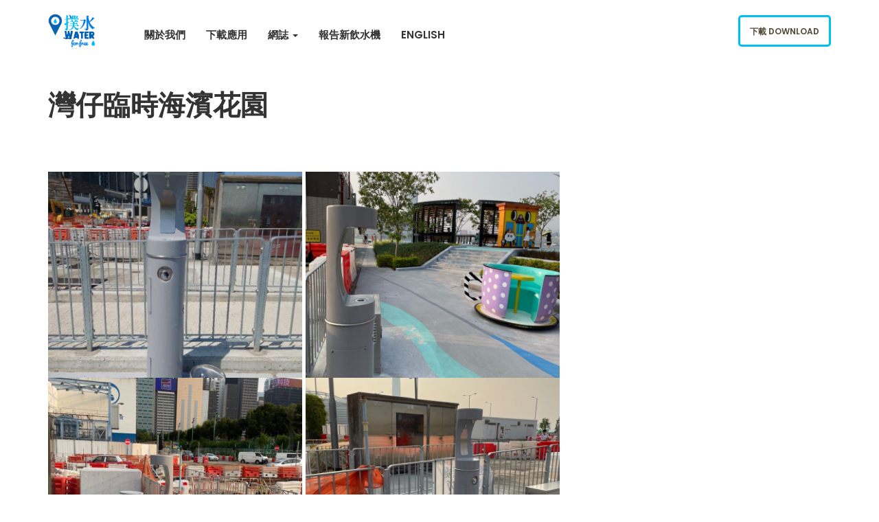

--- FILE ---
content_type: text/html; charset=UTF-8
request_url: https://waterforfree.org/fountain/23620/
body_size: 10442
content:
<!DOCTYPE html>
<html lang="zh-HK"> 

<head>
	<!-- Meta UTF8 charset -->
	<meta charset="UTF-8">
	<meta name="viewport" content="user-scalable=no, width=device-width, height=device-height, initial-scale=1, maximum-scale=1, minimum-scale=1, minimal-ui" />
	<title>灣仔臨時海濱花園 &#8212; Wan Chai Temporary Promenade &#8211; Water for Free</title>
<meta name='robots' content='max-image-preview:large' />
<link rel='dns-prefetch' href='//waterforfree.org' />
<link rel='dns-prefetch' href='//maps.googleapis.com' />
<link rel='dns-prefetch' href='//cdnjs.cloudflare.com' />
<link rel='dns-prefetch' href='//fonts.googleapis.com' />
<link rel="alternate" type="application/rss+xml" title="訂閱《Water for Free》&raquo; 資訊提供" href="https://waterforfree.org/zh/feed/" />
<link rel="alternate" type="application/rss+xml" title="訂閱《Water for Free》&raquo; 留言的資訊提供" href="https://waterforfree.org/zh/comments/feed/" />
<link rel="alternate" type="application/rss+xml" title="訂閱《Water for Free 》&raquo;〈灣仔臨時海濱花園 &#8212; Wan Chai Temporary Promenade〉留言的資訊提供" href="https://waterforfree.org/fountain/23620/feed/" />
<script type="text/javascript">
window._wpemojiSettings = {"baseUrl":"https:\/\/s.w.org\/images\/core\/emoji\/14.0.0\/72x72\/","ext":".png","svgUrl":"https:\/\/s.w.org\/images\/core\/emoji\/14.0.0\/svg\/","svgExt":".svg","source":{"concatemoji":"https:\/\/waterforfree.org\/cms\/wp-includes\/js\/wp-emoji-release.min.js?ver=6.3.1"}};
/*! This file is auto-generated */
!function(i,n){var o,s,e;function c(e){try{var t={supportTests:e,timestamp:(new Date).valueOf()};sessionStorage.setItem(o,JSON.stringify(t))}catch(e){}}function p(e,t,n){e.clearRect(0,0,e.canvas.width,e.canvas.height),e.fillText(t,0,0);var t=new Uint32Array(e.getImageData(0,0,e.canvas.width,e.canvas.height).data),r=(e.clearRect(0,0,e.canvas.width,e.canvas.height),e.fillText(n,0,0),new Uint32Array(e.getImageData(0,0,e.canvas.width,e.canvas.height).data));return t.every(function(e,t){return e===r[t]})}function u(e,t,n){switch(t){case"flag":return n(e,"\ud83c\udff3\ufe0f\u200d\u26a7\ufe0f","\ud83c\udff3\ufe0f\u200b\u26a7\ufe0f")?!1:!n(e,"\ud83c\uddfa\ud83c\uddf3","\ud83c\uddfa\u200b\ud83c\uddf3")&&!n(e,"\ud83c\udff4\udb40\udc67\udb40\udc62\udb40\udc65\udb40\udc6e\udb40\udc67\udb40\udc7f","\ud83c\udff4\u200b\udb40\udc67\u200b\udb40\udc62\u200b\udb40\udc65\u200b\udb40\udc6e\u200b\udb40\udc67\u200b\udb40\udc7f");case"emoji":return!n(e,"\ud83e\udef1\ud83c\udffb\u200d\ud83e\udef2\ud83c\udfff","\ud83e\udef1\ud83c\udffb\u200b\ud83e\udef2\ud83c\udfff")}return!1}function f(e,t,n){var r="undefined"!=typeof WorkerGlobalScope&&self instanceof WorkerGlobalScope?new OffscreenCanvas(300,150):i.createElement("canvas"),a=r.getContext("2d",{willReadFrequently:!0}),o=(a.textBaseline="top",a.font="600 32px Arial",{});return e.forEach(function(e){o[e]=t(a,e,n)}),o}function t(e){var t=i.createElement("script");t.src=e,t.defer=!0,i.head.appendChild(t)}"undefined"!=typeof Promise&&(o="wpEmojiSettingsSupports",s=["flag","emoji"],n.supports={everything:!0,everythingExceptFlag:!0},e=new Promise(function(e){i.addEventListener("DOMContentLoaded",e,{once:!0})}),new Promise(function(t){var n=function(){try{var e=JSON.parse(sessionStorage.getItem(o));if("object"==typeof e&&"number"==typeof e.timestamp&&(new Date).valueOf()<e.timestamp+604800&&"object"==typeof e.supportTests)return e.supportTests}catch(e){}return null}();if(!n){if("undefined"!=typeof Worker&&"undefined"!=typeof OffscreenCanvas&&"undefined"!=typeof URL&&URL.createObjectURL&&"undefined"!=typeof Blob)try{var e="postMessage("+f.toString()+"("+[JSON.stringify(s),u.toString(),p.toString()].join(",")+"));",r=new Blob([e],{type:"text/javascript"}),a=new Worker(URL.createObjectURL(r),{name:"wpTestEmojiSupports"});return void(a.onmessage=function(e){c(n=e.data),a.terminate(),t(n)})}catch(e){}c(n=f(s,u,p))}t(n)}).then(function(e){for(var t in e)n.supports[t]=e[t],n.supports.everything=n.supports.everything&&n.supports[t],"flag"!==t&&(n.supports.everythingExceptFlag=n.supports.everythingExceptFlag&&n.supports[t]);n.supports.everythingExceptFlag=n.supports.everythingExceptFlag&&!n.supports.flag,n.DOMReady=!1,n.readyCallback=function(){n.DOMReady=!0}}).then(function(){return e}).then(function(){var e;n.supports.everything||(n.readyCallback(),(e=n.source||{}).concatemoji?t(e.concatemoji):e.wpemoji&&e.twemoji&&(t(e.twemoji),t(e.wpemoji)))}))}((window,document),window._wpemojiSettings);
</script>
<style type="text/css">
img.wp-smiley,
img.emoji {
	display: inline !important;
	border: none !important;
	box-shadow: none !important;
	height: 1em !important;
	width: 1em !important;
	margin: 0 0.07em !important;
	vertical-align: -0.1em !important;
	background: none !important;
	padding: 0 !important;
}
</style>
	<link rel='stylesheet' id='wp-block-library-css' href='https://waterforfree.org/cms/wp-includes/css/dist/block-library/style.min.css?ver=6.3.1' type='text/css' media='all' />
<style id='classic-theme-styles-inline-css' type='text/css'>
/*! This file is auto-generated */
.wp-block-button__link{color:#fff;background-color:#32373c;border-radius:9999px;box-shadow:none;text-decoration:none;padding:calc(.667em + 2px) calc(1.333em + 2px);font-size:1.125em}.wp-block-file__button{background:#32373c;color:#fff;text-decoration:none}
</style>
<style id='global-styles-inline-css' type='text/css'>
body{--wp--preset--color--black: #000000;--wp--preset--color--cyan-bluish-gray: #abb8c3;--wp--preset--color--white: #ffffff;--wp--preset--color--pale-pink: #f78da7;--wp--preset--color--vivid-red: #cf2e2e;--wp--preset--color--luminous-vivid-orange: #ff6900;--wp--preset--color--luminous-vivid-amber: #fcb900;--wp--preset--color--light-green-cyan: #7bdcb5;--wp--preset--color--vivid-green-cyan: #00d084;--wp--preset--color--pale-cyan-blue: #8ed1fc;--wp--preset--color--vivid-cyan-blue: #0693e3;--wp--preset--color--vivid-purple: #9b51e0;--wp--preset--gradient--vivid-cyan-blue-to-vivid-purple: linear-gradient(135deg,rgba(6,147,227,1) 0%,rgb(155,81,224) 100%);--wp--preset--gradient--light-green-cyan-to-vivid-green-cyan: linear-gradient(135deg,rgb(122,220,180) 0%,rgb(0,208,130) 100%);--wp--preset--gradient--luminous-vivid-amber-to-luminous-vivid-orange: linear-gradient(135deg,rgba(252,185,0,1) 0%,rgba(255,105,0,1) 100%);--wp--preset--gradient--luminous-vivid-orange-to-vivid-red: linear-gradient(135deg,rgba(255,105,0,1) 0%,rgb(207,46,46) 100%);--wp--preset--gradient--very-light-gray-to-cyan-bluish-gray: linear-gradient(135deg,rgb(238,238,238) 0%,rgb(169,184,195) 100%);--wp--preset--gradient--cool-to-warm-spectrum: linear-gradient(135deg,rgb(74,234,220) 0%,rgb(151,120,209) 20%,rgb(207,42,186) 40%,rgb(238,44,130) 60%,rgb(251,105,98) 80%,rgb(254,248,76) 100%);--wp--preset--gradient--blush-light-purple: linear-gradient(135deg,rgb(255,206,236) 0%,rgb(152,150,240) 100%);--wp--preset--gradient--blush-bordeaux: linear-gradient(135deg,rgb(254,205,165) 0%,rgb(254,45,45) 50%,rgb(107,0,62) 100%);--wp--preset--gradient--luminous-dusk: linear-gradient(135deg,rgb(255,203,112) 0%,rgb(199,81,192) 50%,rgb(65,88,208) 100%);--wp--preset--gradient--pale-ocean: linear-gradient(135deg,rgb(255,245,203) 0%,rgb(182,227,212) 50%,rgb(51,167,181) 100%);--wp--preset--gradient--electric-grass: linear-gradient(135deg,rgb(202,248,128) 0%,rgb(113,206,126) 100%);--wp--preset--gradient--midnight: linear-gradient(135deg,rgb(2,3,129) 0%,rgb(40,116,252) 100%);--wp--preset--font-size--small: 13px;--wp--preset--font-size--medium: 20px;--wp--preset--font-size--large: 36px;--wp--preset--font-size--x-large: 42px;--wp--preset--spacing--20: 0.44rem;--wp--preset--spacing--30: 0.67rem;--wp--preset--spacing--40: 1rem;--wp--preset--spacing--50: 1.5rem;--wp--preset--spacing--60: 2.25rem;--wp--preset--spacing--70: 3.38rem;--wp--preset--spacing--80: 5.06rem;--wp--preset--shadow--natural: 6px 6px 9px rgba(0, 0, 0, 0.2);--wp--preset--shadow--deep: 12px 12px 50px rgba(0, 0, 0, 0.4);--wp--preset--shadow--sharp: 6px 6px 0px rgba(0, 0, 0, 0.2);--wp--preset--shadow--outlined: 6px 6px 0px -3px rgba(255, 255, 255, 1), 6px 6px rgba(0, 0, 0, 1);--wp--preset--shadow--crisp: 6px 6px 0px rgba(0, 0, 0, 1);}:where(.is-layout-flex){gap: 0.5em;}:where(.is-layout-grid){gap: 0.5em;}body .is-layout-flow > .alignleft{float: left;margin-inline-start: 0;margin-inline-end: 2em;}body .is-layout-flow > .alignright{float: right;margin-inline-start: 2em;margin-inline-end: 0;}body .is-layout-flow > .aligncenter{margin-left: auto !important;margin-right: auto !important;}body .is-layout-constrained > .alignleft{float: left;margin-inline-start: 0;margin-inline-end: 2em;}body .is-layout-constrained > .alignright{float: right;margin-inline-start: 2em;margin-inline-end: 0;}body .is-layout-constrained > .aligncenter{margin-left: auto !important;margin-right: auto !important;}body .is-layout-constrained > :where(:not(.alignleft):not(.alignright):not(.alignfull)){max-width: var(--wp--style--global--content-size);margin-left: auto !important;margin-right: auto !important;}body .is-layout-constrained > .alignwide{max-width: var(--wp--style--global--wide-size);}body .is-layout-flex{display: flex;}body .is-layout-flex{flex-wrap: wrap;align-items: center;}body .is-layout-flex > *{margin: 0;}body .is-layout-grid{display: grid;}body .is-layout-grid > *{margin: 0;}:where(.wp-block-columns.is-layout-flex){gap: 2em;}:where(.wp-block-columns.is-layout-grid){gap: 2em;}:where(.wp-block-post-template.is-layout-flex){gap: 1.25em;}:where(.wp-block-post-template.is-layout-grid){gap: 1.25em;}.has-black-color{color: var(--wp--preset--color--black) !important;}.has-cyan-bluish-gray-color{color: var(--wp--preset--color--cyan-bluish-gray) !important;}.has-white-color{color: var(--wp--preset--color--white) !important;}.has-pale-pink-color{color: var(--wp--preset--color--pale-pink) !important;}.has-vivid-red-color{color: var(--wp--preset--color--vivid-red) !important;}.has-luminous-vivid-orange-color{color: var(--wp--preset--color--luminous-vivid-orange) !important;}.has-luminous-vivid-amber-color{color: var(--wp--preset--color--luminous-vivid-amber) !important;}.has-light-green-cyan-color{color: var(--wp--preset--color--light-green-cyan) !important;}.has-vivid-green-cyan-color{color: var(--wp--preset--color--vivid-green-cyan) !important;}.has-pale-cyan-blue-color{color: var(--wp--preset--color--pale-cyan-blue) !important;}.has-vivid-cyan-blue-color{color: var(--wp--preset--color--vivid-cyan-blue) !important;}.has-vivid-purple-color{color: var(--wp--preset--color--vivid-purple) !important;}.has-black-background-color{background-color: var(--wp--preset--color--black) !important;}.has-cyan-bluish-gray-background-color{background-color: var(--wp--preset--color--cyan-bluish-gray) !important;}.has-white-background-color{background-color: var(--wp--preset--color--white) !important;}.has-pale-pink-background-color{background-color: var(--wp--preset--color--pale-pink) !important;}.has-vivid-red-background-color{background-color: var(--wp--preset--color--vivid-red) !important;}.has-luminous-vivid-orange-background-color{background-color: var(--wp--preset--color--luminous-vivid-orange) !important;}.has-luminous-vivid-amber-background-color{background-color: var(--wp--preset--color--luminous-vivid-amber) !important;}.has-light-green-cyan-background-color{background-color: var(--wp--preset--color--light-green-cyan) !important;}.has-vivid-green-cyan-background-color{background-color: var(--wp--preset--color--vivid-green-cyan) !important;}.has-pale-cyan-blue-background-color{background-color: var(--wp--preset--color--pale-cyan-blue) !important;}.has-vivid-cyan-blue-background-color{background-color: var(--wp--preset--color--vivid-cyan-blue) !important;}.has-vivid-purple-background-color{background-color: var(--wp--preset--color--vivid-purple) !important;}.has-black-border-color{border-color: var(--wp--preset--color--black) !important;}.has-cyan-bluish-gray-border-color{border-color: var(--wp--preset--color--cyan-bluish-gray) !important;}.has-white-border-color{border-color: var(--wp--preset--color--white) !important;}.has-pale-pink-border-color{border-color: var(--wp--preset--color--pale-pink) !important;}.has-vivid-red-border-color{border-color: var(--wp--preset--color--vivid-red) !important;}.has-luminous-vivid-orange-border-color{border-color: var(--wp--preset--color--luminous-vivid-orange) !important;}.has-luminous-vivid-amber-border-color{border-color: var(--wp--preset--color--luminous-vivid-amber) !important;}.has-light-green-cyan-border-color{border-color: var(--wp--preset--color--light-green-cyan) !important;}.has-vivid-green-cyan-border-color{border-color: var(--wp--preset--color--vivid-green-cyan) !important;}.has-pale-cyan-blue-border-color{border-color: var(--wp--preset--color--pale-cyan-blue) !important;}.has-vivid-cyan-blue-border-color{border-color: var(--wp--preset--color--vivid-cyan-blue) !important;}.has-vivid-purple-border-color{border-color: var(--wp--preset--color--vivid-purple) !important;}.has-vivid-cyan-blue-to-vivid-purple-gradient-background{background: var(--wp--preset--gradient--vivid-cyan-blue-to-vivid-purple) !important;}.has-light-green-cyan-to-vivid-green-cyan-gradient-background{background: var(--wp--preset--gradient--light-green-cyan-to-vivid-green-cyan) !important;}.has-luminous-vivid-amber-to-luminous-vivid-orange-gradient-background{background: var(--wp--preset--gradient--luminous-vivid-amber-to-luminous-vivid-orange) !important;}.has-luminous-vivid-orange-to-vivid-red-gradient-background{background: var(--wp--preset--gradient--luminous-vivid-orange-to-vivid-red) !important;}.has-very-light-gray-to-cyan-bluish-gray-gradient-background{background: var(--wp--preset--gradient--very-light-gray-to-cyan-bluish-gray) !important;}.has-cool-to-warm-spectrum-gradient-background{background: var(--wp--preset--gradient--cool-to-warm-spectrum) !important;}.has-blush-light-purple-gradient-background{background: var(--wp--preset--gradient--blush-light-purple) !important;}.has-blush-bordeaux-gradient-background{background: var(--wp--preset--gradient--blush-bordeaux) !important;}.has-luminous-dusk-gradient-background{background: var(--wp--preset--gradient--luminous-dusk) !important;}.has-pale-ocean-gradient-background{background: var(--wp--preset--gradient--pale-ocean) !important;}.has-electric-grass-gradient-background{background: var(--wp--preset--gradient--electric-grass) !important;}.has-midnight-gradient-background{background: var(--wp--preset--gradient--midnight) !important;}.has-small-font-size{font-size: var(--wp--preset--font-size--small) !important;}.has-medium-font-size{font-size: var(--wp--preset--font-size--medium) !important;}.has-large-font-size{font-size: var(--wp--preset--font-size--large) !important;}.has-x-large-font-size{font-size: var(--wp--preset--font-size--x-large) !important;}
.wp-block-navigation a:where(:not(.wp-element-button)){color: inherit;}
:where(.wp-block-post-template.is-layout-flex){gap: 1.25em;}:where(.wp-block-post-template.is-layout-grid){gap: 1.25em;}
:where(.wp-block-columns.is-layout-flex){gap: 2em;}:where(.wp-block-columns.is-layout-grid){gap: 2em;}
.wp-block-pullquote{font-size: 1.5em;line-height: 1.6;}
</style>
<link rel='stylesheet' id='nt-agricom-parent-style-css' href='https://waterforfree.org//content/themes/nt-agricom/style.css?ver=6.3.1' type='text/css' media='all' />
<!--[if IE]>
<link rel='stylesheet' id='nt-agricom-ie-css' href='https://waterforfree.org//content/themes/water-for-free/ie.css?ver=6.3.1' type='text/css' media='all' />
<![endif]-->
<link rel='stylesheet' id='smartbanner-css' href='https://waterforfree.org//content/themes/water-for-free/smartbanner.min.css?ver=6.3.1' type='text/css' media='all' />
<link rel='stylesheet' id='photoswipe-css' href='https://cdnjs.cloudflare.com/ajax/libs/photoswipe/4.1.2/photoswipe.min.css?ver=6.3.1' type='text/css' media='all' />
<link rel='stylesheet' id='photoswipe-ui-css' href='https://cdnjs.cloudflare.com/ajax/libs/photoswipe/4.1.2/default-skin/default-skin.min.css?ver=6.3.1' type='text/css' media='all' />
<link rel='stylesheet' id='nt-agricom-loader-css' href='https://waterforfree.org//content/themes/nt-agricom/css/css-spin-loader.css?ver=1.0' type='text/css' media='all' />
<link rel='stylesheet' id='bootstrap-css' href='https://waterforfree.org//content/themes/nt-agricom/css/bootstrap.min.css?ver=1.0' type='text/css' media='all' />
<link rel='stylesheet' id='fontawesome-css' href='https://waterforfree.org//content/themes/nt-agricom/css/fontawesome.min.css?ver=1.0' type='text/css' media='all' />
<link rel='stylesheet' id='nt-agricom-slider-css' href='https://waterforfree.org//content/themes/nt-agricom/css/vegas-slider.css?ver=1.0' type='text/css' media='all' />
<link rel='stylesheet' id='nt-agricom-main-style-css' href='https://waterforfree.org//content/themes/nt-agricom/css/style.css?ver=1.0' type='text/css' media='all' />
<link rel='stylesheet' id='nt-agricom-vc-css' href='https://waterforfree.org//content/themes/nt-agricom/css/framework-visual-composer.css?ver=1.0' type='text/css' media='all' />
<link rel='stylesheet' id='nt-agricom-custom-flexslider-css' href='https://waterforfree.org//content/themes/nt-agricom/js/flexslider/framework-flexslider.css?ver=1.0' type='text/css' media='all' />
<link rel='stylesheet' id='nt-agricom-wordpress-css' href='https://waterforfree.org//content/themes/nt-agricom/css/framework-wordpress.css?ver=1.0' type='text/css' media='all' />
<link rel='stylesheet' id='nt-agricom-extra-css' href='https://waterforfree.org//content/themes/nt-agricom/css/framework-extra.css?ver=1.0' type='text/css' media='all' />
<link rel='stylesheet' id='nt-agricom-update-css' href='https://waterforfree.org//content/themes/nt-agricom/css/framework-update.css?ver=1.0' type='text/css' media='all' />
<link rel='stylesheet' id='nt-agricom-fonts-load-css' href='//fonts.googleapis.com/css?family=Poppins%3A300%2C400%2C500%2C600%2C700%7CRaleway%3A400%2C400i%2C500%2C500i%2C700%2C700i&#038;subset=latin%2Clatin-ext&#038;ver=1.0.0' type='text/css' media='all' />
<link rel='stylesheet' id='nt-agricom-custom-style-css' href='https://waterforfree.org//content/themes/nt-agricom/css/framework-custom-style.css?ver=1.0' type='text/css' media='all' />
<style id='nt-agricom-custom-style-inline-css' type='text/css'>

		
		body.error404 .index .searchform input[type="submit"], body.search article .searchform input[type="submit"], #widget-area #searchform input#searchsubmit, #respond input:hover, .pager li > span, .pager li > a, .widget-title:after{background-color:#00bff3;}
		
		body.error404 .index .searchform input[type="submit"]:hover, body.search article .searchform input[type="submit"]:hover, input[type="button"]:hover, input[type="submit"]:hover, input[type="reset"]:hover { background-color: #00acdb;}


		a:hover, a:focus{ color: #0099c2; }
		#widget-area .widget ul li a:hover, .entry-title a:hover, .entry-meta a, #share-buttons i:hover{ color:#00bff3; }
		
		input[type="color"]:focus, input[type="date"]:focus, input[type="datetime"]:focus, input[type="datetime-local"]:focus, input[type="email"]:focus, input[type="month"]:focus, input[type="number"]:focus, input[type="password"]:focus, .ie input[type="range"]:focus, .ie9 input[type="range"]:focus, input[type="search"]:focus, input[type="tel"]:focus, input[type="text"]:focus, input[type="time"]:focus, input[type="url"]:focus, input[type="week"]:focus, select:focus, textarea:focus, .pager li > a, .pager li > span  { border-color:#00bff3; }


		.breadcrubms, .breadcrubms span a span { color: #4dd3f7;}
		.breadcrubms span { color: #007392;}
		.breadcrubms span a span:hover, .text-logo:hover { color: #0099c2;}
		#top-bar__navigation li.active:not(.li-btn) > a, #top-bar__navigation li.current:not(.li-btn) > a, #top-bar__navigation li:hover:not(.li-btn) > a {color:#00bff3!important;}#top-bar__navigation li a:not(.custom-btn):after {background-color:#00bff3!important;}#top-bar #top-bar__navigation ul li .custom-btn {border-color:#00bff3!important;}#top-bar #top-bar__navigation ul li .custom-btn:hover {border-color:#00add8!important;background-color:#00add8!important;}.top-bar--style-3 #top-bar__logo, .top-bar--style-2 #top-bar__logo,#top-bar__logo{ background-image: url(https://waterforfree.org//content/uploads/2017/08/logo.jpg); }#top-bar__logo{ width:70px !important; }.index-header {background: transparent url( https://waterforfree.org//content/uploads/2017/10/IMG_6033-resize.jpg)no-repeat fixed center top / cover!important; }.blog .index-header { min-height: 60vh !important; max-height: 100%; }.blog .index-header .template-cover-text .uppercase{font-size: 70px!important; }.blog .index-header .template-cover-text .cover-text-sublead{font-size: 16px!important; }.blog .index-header { padding-top:40px!important; }.blog .index-header { padding-bottom:0px!important; }.single .index-header h1{font-size: 70px; }.single .index-header {height: 60vh !important; }@media (min-width: 768px){
			.single .index-header  {
				padding-top: 40px !important; 
				padding-bottom: 0px !important; 
			}
		}.archive .index-header h1{font-size: 70px; }.archive .index-header {height: 60vh !important; }@media (min-width: 768px){
			.archive .index-header  {
				padding-top: 40px !important; 
				padding-bottom: 0px !important; 
			} 
		}@media only screen and (min-width: 992px){.error404 .index-header h1{font-size: 70px; }}.error404 .index-header {height: 60vh !important; }@media (min-width: 768px){
			.error404 .index-header  {
				padding-top: 40px !important; 
				padding-bottom: 0px !important; 
			} 
		}.search .index-header h1{font-size: 70px; }.search .index-header {height: 60vh !important; }@media (min-width: 768px){
			.search .index-header  {
				padding-top: 40px !important; 
				padding-bottom: 0px !important; 
			} 
		}.breadcrubms{font-size: 16px; }#footer{ padding: 24px 0; }#footer .widget .widget-head, #footer .footer__title{color: #828282!important; }#footer .widget .textwidget{color: #ffffff!important; }footer#footer .copyright{ color: #adafb2; }
</style>
<link rel='stylesheet' id='nt-agricom-style-css' href='https://waterforfree.org//content/themes/water-for-free/style.css?ver=6.3.1' type='text/css' media='all' />
<script type='text/javascript' src='https://waterforfree.org/cms/wp-includes/js/jquery/jquery.min.js?ver=3.7.0' id='jquery-core-js'></script>
<script type='text/javascript' src='https://waterforfree.org/cms/wp-includes/js/jquery/jquery-migrate.min.js?ver=3.4.1' id='jquery-migrate-js'></script>
<script type='text/javascript' src='https://waterforfree.org//content/themes/water-for-free/smartbanner.min.js?ver=6.3.1' id='smartbanner-js'></script>
<script type='text/javascript' src='https://waterforfree.org//content/themes/water-for-free/smartbanner.js?ver=6.3.1' id='smartbanner-js-js'></script>
<script type='text/javascript' src='https://maps.googleapis.com/maps/api/js?key=AIzaSyAjeF_84PtZ7Be-I58ql3VE-bJDWOBLggE&#038;ver=6.3.1' id='google-map-js'></script>
<script type='text/javascript' src='https://cdnjs.cloudflare.com/ajax/libs/photoswipe/4.1.2/photoswipe.min.js?ver=6.3.1' id='photoswipe-js'></script>
<script type='text/javascript' src='https://cdnjs.cloudflare.com/ajax/libs/photoswipe/4.1.2/photoswipe-ui-default.min.js?ver=6.3.1' id='photoswipe-ui-js'></script>
<script type='text/javascript' src='https://cdnjs.cloudflare.com/ajax/libs/js-cookie/2.1.4/js.cookie.min.js?ver=6.3.1' id='js-cookie-js'></script>
<script type='text/javascript' id='water-map-js-js-extra'>
/* <![CDATA[ */
var theme = {"templateUrl":"https:\/\/waterforfree.org\/\/content\/themes\/water-for-free","fountainId":"23620"};
/* ]]> */
</script>
<script type='text/javascript' src='https://waterforfree.org//content/themes/water-for-free/fountain.js?ver=6.3.1' id='water-map-js-js'></script>
<script type='text/javascript' src='https://waterforfree.org//content/themes/nt-agricom/js/device.js?ver=1.0' id='device-js'></script>
<script type='text/javascript' id='aam-login-js-extra'>
/* <![CDATA[ */
var aamLocal = {"nonce":"79ffbacfe4","ajaxurl":"https:\/\/waterforfree.org\/cms\/wp-admin\/admin-ajax.php"};
/* ]]> */
</script>
<script type='text/javascript' src='//waterforfree.org//content/plugins/advanced-access-manager/media/js/aam-login.js?ver=6.3.1' id='aam-login-js'></script>
<link rel="https://api.w.org/" href="https://waterforfree.org/wp-json/" /><meta name="generator" content="WordPress 6.3.1" />
<link rel="canonical" href="https://waterforfree.org/fountain/23620/" />
<link rel='shortlink' href='https://waterforfree.org/?p=23620' />
<link rel="alternate" type="application/json+oembed" href="https://waterforfree.org/wp-json/oembed/1.0/embed?url=https%3A%2F%2Fwaterforfree.org%2Ffountain%2F23620%2F" />
<link rel="alternate" type="text/xml+oembed" href="https://waterforfree.org/wp-json/oembed/1.0/embed?url=https%3A%2F%2Fwaterforfree.org%2Ffountain%2F23620%2F&#038;format=xml" />
		<meta property="og:title" content="飲品盒回收點: 灣仔臨時海濱花園" />	
		<meta property="og:type" content="website" />
		<meta property="og:url" content="https://waterforfree.org/fountain/23620/" />
		<meta property="og:description" content=" " />
		<meta property="og:site_name" content="撲水 Water for Free" />
		<meta name="smartbanner:title" content="Water for Free 撲水 2.0">
	<meta name="smartbanner:author" content="撲水團隊">
	<meta name="smartbanner:price" content="免費">
	<meta name="smartbanner:price-suffix-apple" content="於App Store下載">
	<meta name="smartbanner:price-suffix-google" content="於Play Store下載">
	<meta name="smartbanner:button" content="下載">
		<meta name="smartbanner:icon-apple" content="http://is2.mzstatic.com/image/thumb/Purple118/v4/53/07/43/530743e6-b013-3f0c-b8a3-2ee7406c0f7a/source/175x175bb.jpg">
	<meta name="smartbanner:icon-google" content="http://is2.mzstatic.com/image/thumb/Purple118/v4/53/07/43/530743e6-b013-3f0c-b8a3-2ee7406c0f7a/source/175x175bb.jpg">	
	<meta name="smartbanner:button-url-apple" content="https://itunes.apple.com/us/app/撲水-water-for-free-2-0/id1252258619">
	<meta name="smartbanner:button-url-google" content="https://play.google.com/store/apps/details?id=com.computancy.apps.waterforfree">
	<meta name="smartbanner:enabled-platforms" content="android,ios">

<!-- Global site tag (gtag.js) - Google Analytics -->
<script async src="https://www.googletagmanager.com/gtag/js?id=G-GQF3XQYYM6"></script>
<script>
  window.dataLayer = window.dataLayer || [];
  function gtag(){dataLayer.push(arguments);}
  gtag('js', new Date());

  gtag('config', 'G-GQF3XQYYM6');
</script>

	<meta name="generator" content="Powered by Visual Composer - drag and drop page builder for WordPress."/>
<!--[if lte IE 9]><link rel="stylesheet" type="text/css" href="https://waterforfree.org//content/mu-plugins/visual_composer/assets/css/vc_lte_ie9.min.css" media="screen"><![endif]--><style type="text/css" id="custom-background-css">
body.custom-background { background-image: url("https://waterforfree.org//content/uploads/2024/12/438206147_478899114477634_155571970289620335_n.png"); background-position: left top; background-size: cover; background-repeat: no-repeat; background-attachment: fixed; }
</style>
			<style type="text/css" id="wp-custom-css">
			/*
You can add your own CSS here.

Click the help icon above to learn more.
*/
#top-bar__navigation a:not(.custom-btn){
	font-size: 1.5rem;
}		</style>
		<noscript><style type="text/css"> .wpb_animate_when_almost_visible { opacity: 1; }</style></noscript></head>

	<!-- BODY START=========== -->
	<body class="fountain-template-default single single-fountain postid-23620 custom-background  nt-theme-blogpage page page-blog wpb-js-composer js-comp-ver-5.2 vc_responsive">

	

<div id="top-bar" class="top-bar--style-2">
	<div class="container">

				

				
				
			
				<a id="top-bar__logo" class="site-logo nt-logo" href="https://waterforfree.org/zh/"></a>

			
		
	
		<a id="top-bar__navigation-toggler" href="javascript:void(0);"><span></span></a>

				
		<nav id="top-bar__navigation">
			<ul id="menu-primary" class="menu-primary"><li id="menu-item-11938" class="menu-item menu-item-type-post_type menu-item-object-page menu-item-11938"><a title="關於我們" href="https://waterforfree.org/zh/%e9%97%9c%e6%96%bc%e6%88%91%e5%80%91/">關於我們</a></li>
<li id="menu-item-12266" class="menu-item menu-item-type-post_type menu-item-object-page menu-item-12266"><a title="下載應用" href="https://waterforfree.org/zh/%e4%b8%8b%e8%bc%89%e6%87%89%e7%94%a8/">下載應用</a></li>
<li id="menu-item-12236" class="menu-item menu-item-type-post_type menu-item-object-page current_page_parent menu-item-has-children menu-item-12236"><a title="網誌" href="#">網誌 <span class="caret"></span></a>
<div class="submenu"><ul>
	<li id="menu-item-12259" class="menu-item menu-item-type-post_type menu-item-object-page current_page_parent menu-item-12259"><a title="全部網誌" href="https://waterforfree.org/zh/%e7%b6%b2%e8%aa%8c/">全部網誌</a></li>
	<li id="menu-item-12125" class="menu-item menu-item-type-post_type menu-item-object-page menu-item-12125"><a title="媒體報導" href="https://waterforfree.org/zh/%e5%aa%92%e9%ab%94%e5%a0%b1%e5%b0%8e/">媒體報導</a></li>
	<li id="menu-item-12246" class="menu-item menu-item-type-post_type menu-item-object-page menu-item-12246"><a title="講座 / 活動" href="https://waterforfree.org/zh/%e8%ac%9b%e5%ba%a7/">講座 / 活動</a></li>
	<li id="menu-item-12265" class="menu-item menu-item-type-post_type menu-item-object-page menu-item-12265"><a title="專欄" href="https://waterforfree.org/zh/%e5%b0%88%e6%ac%84/">專欄</a></li>
</ul></div>
</li>
<li id="menu-item-12281" class="menu-item menu-item-type-post_type menu-item-object-page menu-item-12281"><a title="報告新飲水機" href="https://waterforfree.org/zh/%e5%a0%b1%e5%91%8a%e6%96%b0%e6%b0%b4%e6%a9%9f/">報告新飲水機</a></li>
<li id="menu-item-12403-en" class="lang-item lang-item-5 lang-item-en no-translation menu-item menu-item-type-custom menu-item-object-custom menu-item-12403-en"><a title="English" href="https://waterforfree.org/en/" hreflang="en-US" lang="en-US">English</a></li>
</ul>
			<li class="li-btn">
				<a class="custom-btn primary" href="/下載應用">下載 Download</a>
			</li>

				</nav>

	
	</div>
</div>



	<section id="blog">
		<div class="container has-margin-bottom">
			<div class="row">

				<!-- right sidebar -->
								<div class="col-lg-8 col-md-8 col-sm-12 index float-right posts">
				
				<!-- left sidebar -->
				
		<header class="index-header intro flex-items-xs-middle">					
				<div class="intro__text template-cover-text">
					<h1 class="intro__title uppercase ">灣仔臨時海濱花園</h1>
					<p></p>
				</div>						
		</header>

				

		<div class="my-gallery" itemscope itemtype="http://schema.org/ImageGallery">
						<figure itemprop="associatedMedia" itemscope itemtype="http://schema.org/ImageObject">
				<a href="https://waterforfree.org//content/uploads/2022/04/user-submitted-undefined-1649387979-1876-768x1024.jpg" itemprop="contentUrl" data-size="768x1024">
					<img src="https://waterforfree.org//content/uploads/2022/04/user-submitted-undefined-1649387979-1876-768x1024.jpg" itemprop="thumbnail" />
				</a>			
			</figure>
						<figure itemprop="associatedMedia" itemscope itemtype="http://schema.org/ImageObject">
				<a href="https://waterforfree.org//content/uploads/2022/09/user-submitted-23620-1663404952-8500-768x1024.jpg" itemprop="contentUrl" data-size="768x1024">
					<img src="https://waterforfree.org//content/uploads/2022/09/user-submitted-23620-1663404952-8500-768x1024.jpg" itemprop="thumbnail" />
				</a>			
			</figure>
						<figure itemprop="associatedMedia" itemscope itemtype="http://schema.org/ImageObject">
				<a href="https://waterforfree.org//content/uploads/2022/09/user-submitted-23620-1663404951-2059-768x1024.jpg" itemprop="contentUrl" data-size="768x1024">
					<img src="https://waterforfree.org//content/uploads/2022/09/user-submitted-23620-1663404951-2059-768x1024.jpg" itemprop="thumbnail" />
				</a>			
			</figure>
						<figure itemprop="associatedMedia" itemscope itemtype="http://schema.org/ImageObject">
				<a href="https://waterforfree.org//content/uploads/2022/09/user-submitted-23620-1663404949-9987-768x1024.jpg" itemprop="contentUrl" data-size="768x1024">
					<img src="https://waterforfree.org//content/uploads/2022/09/user-submitted-23620-1663404949-9987-768x1024.jpg" itemprop="thumbnail" />
				</a>			
			</figure>
						<figure itemprop="associatedMedia" itemscope itemtype="http://schema.org/ImageObject">
				<a href="https://waterforfree.org//content/uploads/2022/10/user-submitted-undefined-1665111236-8092-1024x768.jpg" itemprop="contentUrl" data-size="960x720">
					<img src="https://waterforfree.org//content/uploads/2022/10/user-submitted-undefined-1665111236-8092-1024x768.jpg" itemprop="thumbnail" />
				</a>			
			</figure>
						<figure itemprop="associatedMedia" itemscope itemtype="http://schema.org/ImageObject">
				<a href="https://waterforfree.org//content/uploads/2022/10/user-submitted-undefined-1665111239-8792-1024x768.jpg" itemprop="contentUrl" data-size="960x720">
					<img src="https://waterforfree.org//content/uploads/2022/10/user-submitted-undefined-1665111239-8792-1024x768.jpg" itemprop="thumbnail" />
				</a>			
			</figure>
						<figure itemprop="associatedMedia" itemscope itemtype="http://schema.org/ImageObject">
				<a href="https://waterforfree.org//content/uploads/2022/10/user-submitted-undefined-1665111240-9174-1024x768.jpg" itemprop="contentUrl" data-size="960x720">
					<img src="https://waterforfree.org//content/uploads/2022/10/user-submitted-undefined-1665111240-9174-1024x768.jpg" itemprop="thumbnail" />
				</a>			
			</figure>
					</div>	
		<div class="clearfix"></div>			

				
			<p class="w4f-blue">免費</p>
			


		
					<p>
				<span class="icon">
					<img src="https://waterforfree.org//content/themes/water-for-free/img/icon-temperature.png" />			
				</span>
				<span class="water-temp room"><i class="fa fa-check-circle" aria-hidden="true"></i> 室溫水</span>			</p>
				

			


					<p>
				<span class="icon">
					<img src="https://waterforfree.org//content/themes/water-for-free/img/icon-indoor.png" />			
				</span>					
				戶外					
			</p>
						

			

		<div class="" style="padding: 10px 0">
			<a href="/hk/更新資訊建議/?fountain_id=23620" class="btn btn-primary suggest-edit" style="margin-right:20px">更新資訊建議</a>
			<span>最後更新: 2022-04-11</span>
		</div>						

		<div class="water-map-container">
			<div class="water-map" data-pending="1" data-featured="1" data-lat="22.28290948166879" data-lng="114.17824111525704"></div>
		</div>

	
	<!-- Root element of PhotoSwipe. Must have class pswp. -->
	<div class="pswp" tabindex="-1" role="dialog" aria-hidden="true">
    <!-- Background of PhotoSwipe. 
    	It's a separate element as animating opacity is faster than rgba(). -->
    	<div class="pswp__bg"></div>
    	<!-- Slides wrapper with overflow:hidden. -->
    	<div class="pswp__scroll-wrap">
        <!-- Container that holds slides. 
            PhotoSwipe keeps only 3 of them in the DOM to save memory.
            Don't modify these 3 pswp__item elements, data is added later on. -->
            <div class="pswp__container">
            	<div class="pswp__item"></div>
            	<div class="pswp__item"></div>
            	<div class="pswp__item"></div>
            </div>
            <!-- Default (PhotoSwipeUI_Default) interface on top of sliding area. Can be changed. -->
            <div class="pswp__ui pswp__ui--hidden">
            	<div class="pswp__top-bar">
            		<!--  Controls are self-explanatory. Order can be changed. -->
            		<div class="pswp__counter"></div>
            		<button class="pswp__button pswp__button--close" title="Close (Esc)"></button>
            		<button class="pswp__button pswp__button--share" title="Share"></button>
            		<button class="pswp__button pswp__button--fs" title="Toggle fullscreen"></button>
            		<button class="pswp__button pswp__button--zoom" title="Zoom in/out"></button>
            		<!-- Preloader demo http://codepen.io/dimsemenov/pen/yyBWoR -->
            		<!-- element will get class pswp__preloader--active when preloader is running -->
            		<div class="pswp__preloader">
            			<div class="pswp__preloader__icn">
            				<div class="pswp__preloader__cut">
            					<div class="pswp__preloader__donut"></div>
            				</div>
            			</div>
            		</div>
            	</div>
            	<div class="pswp__share-modal pswp__share-modal--hidden pswp__single-tap">
            		<div class="pswp__share-tooltip"></div> 
            	</div>
            	<button class="pswp__button pswp__button--arrow--left" title="Previous (arrow left)">
            	</button>
            	<button class="pswp__button pswp__button--arrow--right" title="Next (arrow right)">
            	</button>
            	<div class="pswp__caption">
            		<div class="pswp__caption__center"></div>
            	</div>
            </div>
        </div>
    </div>	


	
				</div><!-- #end sidebar+ content -->

				<!-- right sidebar -->
																		
			</div>
		</div>
	</section>

	
				<a id="spy-get-in-touch" class="ancor"></a>
		<footer id="footer" class="footer--style-2 footer--dark footer-widgetize">
			<div class="footer__inner">
				<div class="container">
				
							<div class="row">
						<div class="widget_text widget widget_custom_html"><div class="textwidget custom-html-widget"><style>
.copyright { text-align:center; }
</style>

<div class="vc_row" style="padding: 0 30px;">
   <div class="vc_column_container vc_col-sm-6">
   		<img src="https://waterforfree.org//content/uploads/2017/08/logo.jpg" width="100px">
		<a class="customize-unpreviewable" href="http://bit.ly/waterforfreeios">
		<img src="https://waterforfree.org//content/uploads/2017/08/App-Store-Badge.png" width="100px"> </a> 
		<a class="customize-unpreviewable" href="http://bit.ly/waterforfreeand">
		<img src="https://waterforfree.org//content/uploads/2017/08/android-badge.png" width="100px"></a>
   </div>
   <div class="vc_column_container vc_col-sm-6" style="margin-bottom: 32px;">
   		<h2 style="color:white;"> 聯絡我們 </h2>
  		我們歡迎任何疑問、應用問題匯報、媒體查詢。<br>
  		<a href="/cdn-cgi/l/email-protection#d9bab6b7adb8baad99aeb8adbcabbfb6abbfabbcbcf7b6abbe"><span class="__cf_email__" data-cfemail="eaa985849e8b899eaa9d8b9e8f988c85988c988f8fc485988d">[email&#160;protected]</span></a>

   </div> 
</div>
<div class="vc_row" style="margin-left: 15%; margin-right:15%;color:rgb(173, 175, 178);text-align:center">
撲水係Go Green Hong Kong 香港綠色生活指南旗下項目。後者為根據社團條例註冊的非牟利組織，並以慈善機構的身份根據稅務條例第88條獲得稅務豁免。
	</div></div></div>					</div>

		
					<div class="footer-item copyright">
						<p>Developed by <a href="http://www.playa.hk">Playa Web Solutions</a></p>
<p>&nbsp;</p>					</div>

				
				</div>
			</div>
		</footer>

			<!-- Site Back Top -->
			<div id="btn-to-top-wrap">
				<a id="btn-to-top" class="circled" href="javascript:void(0);" data-visible-offset="1000"></a>
			</div>
			<!-- Site Back Top End -->
	<a class="custom-mobile-download-btn custom-btn primary" href="/下載應用">下載 Download</a>
	<script data-cfasync="false" src="/cdn-cgi/scripts/5c5dd728/cloudflare-static/email-decode.min.js"></script><script type='text/javascript' src='https://waterforfree.org/cms/wp-includes/js/comment-reply.min.js?ver=6.3.1' id='comment-reply-js'></script>
<script type='text/javascript' src='https://waterforfree.org//content/mu-plugins/visual_composer/assets/lib/bower/isotope/dist/isotope.pkgd.min.js?ver=5.2' id='isotope-js'></script>
<script type='text/javascript' src='https://waterforfree.org//content/themes/nt-agricom/js/owl.carousel.js?ver=1.0' id='owl-carousel-js'></script>
<script type='text/javascript' src='https://waterforfree.org//content/themes/nt-agricom/js/jquery.countTo.js?ver=1.0' id='countTo-js'></script>
<script type='text/javascript' src='https://waterforfree.org//content/themes/nt-agricom/js/jquery.appear.min.js?ver=1.0' id='appear-js'></script>
<script type='text/javascript' src='https://waterforfree.org//content/themes/nt-agricom/js/jquery.easypiechart.js?ver=1.0' id='easypiechart-js'></script>
<script type='text/javascript' src='https://waterforfree.org//content/themes/nt-agricom/js/jquery.stellar.min.js?ver=1.0' id='stellar-js'></script>
<script type='text/javascript' src='https://waterforfree.org//content/themes/nt-agricom/js/jquery.fs.boxer.min.js?ver=1.0' id='fs-boxer-js'></script>
<script type='text/javascript' src='https://waterforfree.org//content/themes/nt-agricom/js/main.js?ver=1.0' id='nt-agricom-main-js'></script>
<script type='text/javascript' src='https://waterforfree.org//content/themes/nt-agricom/js/flexslider/framework-flexslider.js?ver=1.0' id='nt-agricom-custom-flexslider-js'></script>
<script type='text/javascript' src='https://waterforfree.org//content/themes/nt-agricom/js/framework-fitvids.js?ver=1.0' id='agricom-fitvids-js'></script>
<script type='text/javascript' src='https://waterforfree.org//content/themes/nt-agricom/js/framework-blog-settings.js?ver=1.0' id='nt-agricom-blog-settings-js'></script>

	<script defer src="https://static.cloudflareinsights.com/beacon.min.js/vcd15cbe7772f49c399c6a5babf22c1241717689176015" integrity="sha512-ZpsOmlRQV6y907TI0dKBHq9Md29nnaEIPlkf84rnaERnq6zvWvPUqr2ft8M1aS28oN72PdrCzSjY4U6VaAw1EQ==" data-cf-beacon='{"version":"2024.11.0","token":"0bafbe60ab76465a8b2c9ae00558913b","r":1,"server_timing":{"name":{"cfCacheStatus":true,"cfEdge":true,"cfExtPri":true,"cfL4":true,"cfOrigin":true,"cfSpeedBrain":true},"location_startswith":null}}' crossorigin="anonymous"></script>
</body>
</html>	

--- FILE ---
content_type: text/css
request_url: https://waterforfree.org//content/themes/nt-agricom/css/vegas-slider.css?ver=1.0
body_size: 1870
content:
.vegas-overlay,.vegas-slide,.vegas-slide-inner,.vegas-timer,.vegas-wrapper{position:absolute;top:0;left:0;bottom:0;right:0;overflow:hidden;border:none;padding:0;margin:0}.vegas-overlay{opacity:.5;background:url(overlays/02.png) center center}.vegas-timer{top:auto;bottom:0;height:2px}.vegas-timer-progress{width:0;height:100%;background:#fff;-webkit-transition:width ease-out;transition:width ease-out}.vegas-timer-running .vegas-timer-progress{width:100%}.vegas-slide,.vegas-slide-inner{margin:0;padding:0;background:center center no-repeat;-webkit-transform:translateZ(0);transform:translateZ(0)}body .vegas-container{overflow:hidden!important;position:relative}.vegas-video{min-width:100%;min-height:100%;width:auto;height:auto}body.vegas-container{overflow:auto;position:static;z-index:-2}body.vegas-container>.vegas-overlay,body.vegas-container>.vegas-slide,body.vegas-container>.vegas-timer{position:fixed;z-index:-1}:root body.vegas-container>.vegas-overlay,:root body.vegas-container>.vegas-slide,_::full-page-media,_:future{bottom:-76px}.vegas-transition-blur,.vegas-transition-blur2{opacity:0;-webkit-filter:blur(32px);filter:blur(32px)}.vegas-transition-blur-in,.vegas-transition-blur2-in{opacity:1;-webkit-filter:blur(0);filter:blur(0)}.vegas-transition-blur2-out{opacity:0}.vegas-transition-burn,.vegas-transition-burn2{opacity:0;-webkit-filter:contrast(1000%) saturate(1000%);filter:contrast(1000%) saturate(1000%)}.vegas-transition-burn-in,.vegas-transition-burn2-in{opacity:1;-webkit-filter:contrast(100%) saturate(100%);filter:contrast(100%) saturate(100%)}.vegas-transition-burn2-out{opacity:0;-webkit-filter:contrast(1000%) saturate(1000%);filter:contrast(1000%) saturate(1000%)}.vegas-transition-fade,.vegas-transition-fade2{opacity:0}.vegas-transition-fade-in,.vegas-transition-fade2-in{opacity:1}.vegas-transition-fade2-out{opacity:0}.vegas-transition-flash,.vegas-transition-flash2{opacity:0;-webkit-filter:brightness(25);filter:brightness(25)}.vegas-transition-flash-in,.vegas-transition-flash2-in{opacity:1;-webkit-filter:brightness(1);filter:brightness(1)}.vegas-transition-flash2-out{opacity:0;-webkit-filter:brightness(25);filter:brightness(25)}.vegas-transition-negative,.vegas-transition-negative2{opacity:0;-webkit-filter:invert(100%);filter:invert(100%)}.vegas-transition-negative-in,.vegas-transition-negative2-in{opacity:1;-webkit-filter:invert(0);filter:invert(0)}.vegas-transition-negative2-out{opacity:0;-webkit-filter:invert(100%);filter:invert(100%)}.vegas-transition-slideDown,.vegas-transition-slideDown2{-webkit-transform:translateY(-100%);transform:translateY(-100%)}.vegas-transition-slideDown-in,.vegas-transition-slideDown2-in{-webkit-transform:translateY(0);transform:translateY(0)}.vegas-transition-slideDown2-out{-webkit-transform:translateY(100%);transform:translateY(100%)}.vegas-transition-slideLeft,.vegas-transition-slideLeft2{-webkit-transform:translateX(100%);transform:translateX(100%)}.vegas-transition-slideLeft-in,.vegas-transition-slideLeft2-in{-webkit-transform:translateX(0);transform:translateX(0)}.vegas-transition-slideLeft2-out,.vegas-transition-slideRight,.vegas-transition-slideRight2{-webkit-transform:translateX(-100%);transform:translateX(-100%)}.vegas-transition-slideRight-in,.vegas-transition-slideRight2-in{-webkit-transform:translateX(0);transform:translateX(0)}.vegas-transition-slideRight2-out{-webkit-transform:translateX(100%);transform:translateX(100%)}.vegas-transition-slideUp,.vegas-transition-slideUp2{-webkit-transform:translateY(100%);transform:translateY(100%)}.vegas-transition-slideUp-in,.vegas-transition-slideUp2-in{-webkit-transform:translateY(0);transform:translateY(0)}.vegas-transition-slideUp2-out{-webkit-transform:translateY(-100%);transform:translateY(-100%)}.vegas-transition-swirlLeft,.vegas-transition-swirlLeft2{-webkit-transform:scale(2) rotate(35deg);transform:scale(2) rotate(35deg);opacity:0}.vegas-transition-swirlLeft-in,.vegas-transition-swirlLeft2-in{-webkit-transform:scale(1) rotate(0);transform:scale(1) rotate(0);opacity:1}.vegas-transition-swirlLeft2-out,.vegas-transition-swirlRight,.vegas-transition-swirlRight2{-webkit-transform:scale(2) rotate(-35deg);transform:scale(2) rotate(-35deg);opacity:0}.vegas-transition-swirlRight-in,.vegas-transition-swirlRight2-in{-webkit-transform:scale(1) rotate(0);transform:scale(1) rotate(0);opacity:1}.vegas-transition-swirlRight2-out{-webkit-transform:scale(2) rotate(35deg);transform:scale(2) rotate(35deg);opacity:0}.vegas-transition-zoomIn,.vegas-transition-zoomIn2{-webkit-transform:scale(0);transform:scale(0);opacity:0}.vegas-transition-zoomIn-in,.vegas-transition-zoomIn2-in{-webkit-transform:scale(1);transform:scale(1);opacity:1}.vegas-transition-zoomIn2-out,.vegas-transition-zoomOut,.vegas-transition-zoomOut2{-webkit-transform:scale(2);transform:scale(2);opacity:0}.vegas-transition-zoomOut-in,.vegas-transition-zoomOut2-in{-webkit-transform:scale(1);transform:scale(1);opacity:1}.vegas-transition-zoomOut2-out{-webkit-transform:scale(0);transform:scale(0);opacity:0}.vegas-animation-kenburns{-webkit-animation:kenburns ease-out;animation:kenburns ease-out}@-webkit-keyframes kenburns{0%{-webkit-transform:scale(1.5);transform:scale(1.5)}100%{-webkit-transform:scale(1);transform:scale(1)}}@keyframes kenburns{0%{-webkit-transform:scale(1.5);transform:scale(1.5)}100%{-webkit-transform:scale(1);transform:scale(1)}}.vegas-animation-kenburnsDownLeft{-webkit-animation:kenburnsDownLeft ease-out;animation:kenburnsDownLeft ease-out}@-webkit-keyframes kenburnsDownLeft{0%{-webkit-transform:scale(1.5) translate(10%,-10%);transform:scale(1.5) translate(10%,-10%)}100%{-webkit-transform:scale(1) translate(0,0);transform:scale(1) translate(0,0)}}@keyframes kenburnsDownLeft{0%{-webkit-transform:scale(1.5) translate(10%,-10%);transform:scale(1.5) translate(10%,-10%)}100%{-webkit-transform:scale(1) translate(0,0);transform:scale(1) translate(0,0)}}.vegas-animation-kenburnsDownRight{-webkit-animation:kenburnsDownRight ease-out;animation:kenburnsDownRight ease-out}@-webkit-keyframes kenburnsDownRight{0%{-webkit-transform:scale(1.5) translate(-10%,-10%);transform:scale(1.5) translate(-10%,-10%)}100%{-webkit-transform:scale(1) translate(0,0);transform:scale(1) translate(0,0)}}@keyframes kenburnsDownRight{0%{-webkit-transform:scale(1.5) translate(-10%,-10%);transform:scale(1.5) translate(-10%,-10%)}100%{-webkit-transform:scale(1) translate(0,0);transform:scale(1) translate(0,0)}}.vegas-animation-kenburnsDown{-webkit-animation:kenburnsDown ease-out;animation:kenburnsDown ease-out}@-webkit-keyframes kenburnsDown{0%{-webkit-transform:scale(1.5) translate(0,-10%);transform:scale(1.5) translate(0,-10%)}100%{-webkit-transform:scale(1) translate(0,0);transform:scale(1) translate(0,0)}}@keyframes kenburnsDown{0%{-webkit-transform:scale(1.5) translate(0,-10%);transform:scale(1.5) translate(0,-10%)}100%{-webkit-transform:scale(1) translate(0,0);transform:scale(1) translate(0,0)}}.vegas-animation-kenburnsLeft{-webkit-animation:kenburnsLeft ease-out;animation:kenburnsLeft ease-out}@-webkit-keyframes kenburnsLeft{0%{-webkit-transform:scale(1.5) translate(10%,0);transform:scale(1.5) translate(10%,0)}100%{-webkit-transform:scale(1) translate(0,0);transform:scale(1) translate(0,0)}}@keyframes kenburnsLeft{0%{-webkit-transform:scale(1.5) translate(10%,0);transform:scale(1.5) translate(10%,0)}100%{-webkit-transform:scale(1) translate(0,0);transform:scale(1) translate(0,0)}}.vegas-animation-kenburnsRight{-webkit-animation:kenburnsRight ease-out;animation:kenburnsRight ease-out}@-webkit-keyframes kenburnsRight{0%{-webkit-transform:scale(1.5) translate(-10%,0);transform:scale(1.5) translate(-10%,0)}100%{-webkit-transform:scale(1) translate(0,0);transform:scale(1) translate(0,0)}}@keyframes kenburnsRight{0%{-webkit-transform:scale(1.5) translate(-10%,0);transform:scale(1.5) translate(-10%,0)}100%{-webkit-transform:scale(1) translate(0,0);transform:scale(1) translate(0,0)}}.vegas-animation-kenburnsUpLeft{-webkit-animation:kenburnsUpLeft ease-out;animation:kenburnsUpLeft ease-out}@-webkit-keyframes kenburnsUpLeft{0%{-webkit-transform:scale(1.5) translate(10%,10%);transform:scale(1.5) translate(10%,10%)}100%{-webkit-transform:scale(1) translate(0,0);transform:scale(1) translate(0,0)}}@keyframes kenburnsUpLeft{0%{-webkit-transform:scale(1.5) translate(10%,10%);transform:scale(1.5) translate(10%,10%)}100%{-webkit-transform:scale(1) translate(0,0);transform:scale(1) translate(0,0)}}.vegas-animation-kenburnsUpRight{-webkit-animation:kenburnsUpRight ease-out;animation:kenburnsUpRight ease-out}@-webkit-keyframes kenburnsUpRight{0%{-webkit-transform:scale(1.5) translate(-10%,10%);transform:scale(1.5) translate(-10%,10%)}100%{-webkit-transform:scale(1) translate(0,0);transform:scale(1) translate(0,0)}}@keyframes kenburnsUpRight{0%{-webkit-transform:scale(1.5) translate(-10%,10%);transform:scale(1.5) translate(-10%,10%)}100%{-webkit-transform:scale(1) translate(0,0);transform:scale(1) translate(0,0)}}.vegas-animation-kenburnsUp{-webkit-animation:kenburnsUp ease-out;animation:kenburnsUp ease-out}@-webkit-keyframes kenburnsUp{0%{-webkit-transform:scale(1.5) translate(0,10%);transform:scale(1.5) translate(0,10%)}100%{-webkit-transform:scale(1) translate(0,0);transform:scale(1) translate(0,0)}}@keyframes kenburnsUp{0%{-webkit-transform:scale(1.5) translate(0,10%);transform:scale(1.5) translate(0,10%)}100%{-webkit-transform:scale(1) translate(0,0);transform:scale(1) translate(0,0)}}


#vegas-slider
{
	position: absolute;
	top: 0;
	left: 0;
	width: 100%;
	height: 100% !important;
}

#vegas-slider .vegas-control__btn
{
	position: absolute;
	top: 50%;
	line-height: 1;
	font-size: 1.5rem;
	font-weight: 700;
	font-family: 'Poppins', sans-serif;
	color: #fff;
	text-transform: uppercase;
	cursor: pointer;
	padding: 5px;
	-webkit-transform: rotate(-90deg);
	-ms-transform: rotate(-90deg);
	-o-transform: rotate(-90deg);
	transform: rotate(-90deg);
	-webkit-transition: color 0.3s ease-in-out;
	-moz-transition: color 0.3s ease-in-out;
	-ms-transition: color 0.3s ease-in-out;
	-o-transition: color 0.3s ease-in-out;
	transition: color 0.3s ease-in-out;
	z-index: 3;
}

#vegas-slider .vegas-control__btn:hover { color: #f1cf69; }

#vegas-control__prev { left: -10px; }
#vegas-control__next { right: -10px; }

#vegas-slider .vegas-dots
{
	position: absolute;
	left: 0;
	bottom: 20px;
	width: 100%;
	line-height: 0;
	text-align: center;
	z-index: 3;
}

#vegas-slider .vegas-dots a
{
	display: inline-block;
	vertical-align: top;
	width: 15px;
	height: 15px;
	margin: 0 5px;
	cursor: pointer;
	background-color: #f1cf69;
	box-shadow: 0 0 0 0 #4a8b71 inset;
	border-radius: 50%;
	-webkit-transition: background 0.3s ease-in-out, box-shadow 0.3s ease-in-out, opacity 0.3s ease-in-out;
	-moz-transition: background 0.3s ease-in-out, box-shadow 0.3s ease-in-out, opacity 0.3s ease-in-out;
	-ms-transition: background 0.3s ease-in-out, box-shadow 0.3s ease-in-out, opacity 0.3s ease-in-out;
	-o-transition: background 0.3s ease-in-out, box-shadow 0.3s ease-in-out, opacity 0.3s ease-in-out;
	transition: background 0.3s ease-in-out, box-shadow 0.3s ease-in-out, opacity 0.3s ease-in-out;
}

#vegas-slider .vegas-dots a:hover,
#vegas-slider .vegas-dots a.active
{
	box-shadow: 0 0 0 8px #4a8b71 inset;
}

#vegas-slider .vegas-dots a.active { cursor: default; }

#start-screen_content-container
{
	position: relative;
	height: 100%
}

.start-screen__content
{
	position: absolute;
	top: 0;
	left: 0;
	right: 0;
	height: 100%;
	padding-top: 100px;
	padding-bottom: 50px;
	visibility: hidden;
	opacity: 0;
	text-align: center;
	color: #fff;
	-webkit-transition: opacity 0.3s ease-in-out, visibility 0.3s ease-in-out;
	-moz-transition: opacity 0.3s ease-in-out, visibility 0.3s ease-in-out;
	-ms-transition: opacity 0.3s ease-in-out, visibility 0.3s ease-in-out;
	-o-transition: opacity 0.3s ease-in-out, visibility 0.3s ease-in-out;
	transition: opacity 0.3s ease-in-out, visibility 0.3s ease-in-out;
}

.start-screen__content.active
{
	position: relative;
	top: auto;
	left: auto;
	right: auto;
	visibility: visible;
	opacity: 1;
	-webkit-transition: opacity .5s ease-in-out .2s,visibility .3s ease-in-out;
	-moz-transition: opacity .5s ease-in-out .2s,visibility .3s ease-in-out;
	-ms-transition: opacity .5s ease-in-out .2s,visibility .3s ease-in-out;
	-o-transition: opacity .5s ease-in-out .2s,visibility .3s ease-in-out;
	transition: opacity .5s ease-in-out .2s,visibility .3s ease-in-out;
}

.start-screen__content .title,
.start-screen__content .subtitle
{
	font-family: 'Poppins', sans-serif;
	text-transform: uppercase;
}

.start-screen__content .title
{
	line-height: 1;
	font-size: 45px;
	font-weight: 700;
	letter-spacing: 5px;
	margin-bottom: 0;
}

.start-screen__content .subtitle
{
	line-height: 1.2;
	font-size: 18px;
	font-weight: 300;
	letter-spacing: 20px;
	margin-top: 20px;
	margin-bottom: 20px;
}

.start-screen__content p
{
	margin-top: 20px;
	margin-bottom: 20px;
}

.start-screen__content p:first-child { margin-top: 0; }
.start-screen__content p:last-child { margin-bottom: 0; }

.start-screen__content .custom-btn.primary
{
	background-color: #f1cf69;
	color: #504935;
}

.start-screen__content .custom-btn.primary:hover,
.start-screen__content .custom-btn.primary:focus
{
	background-color: #444;
	border-color: #444;
	color: #fff;
}

/* first slide */
.start-screen__content-first { }
.start-screen__content-first .title { }
.start-screen__content-first .subtitle {}

/* second slide */
.start-screen__content-second { }
.start-screen__content-second .title { }
.start-screen__content-second .subtitle {}

/* third slide */
.start-screen__content-third { }
.start-screen__content-third .title { color: #282828; }
.start-screen__content-third .subtitle {}

@media only screen and (min-width: 576px)
{
	#vegas-control__prev { left: 0px; }
	#vegas-control__next { right: 0px; }

	.start-screen__content { text-align: inherit; }

	.start-screen__content .title
	{
		line-height: 0.8;
		font-size: 80px;
		letter-spacing: 10px;
	}

	.start-screen__content .subtitle { font-size: 20px; }

	.start-screen__content p
	{
		margin-top: 20px;
		margin-bottom: 20px;
	}

	.start-screen__content-third .title { line-height: 0.6; }
}

@media only screen and (min-width: 768px)
{
	#vegas-slider .vegas-dots { bottom: 30px; }

	.start-screen__content
	{
		padding-top: 120px;
		padding-bottom: 80px;
	}

	.start-screen__content .title
	{
		font-size: 110px;
		letter-spacing: 15px;
	}

	.start-screen__content .subtitle { font-size: 25px; }
}

@media only screen and (min-width: 992px)
{
	#vegas-slider .vegas-dots { bottom: 40px; }

	.start-screen__content
	{
		padding-top: 120px;
		padding-bottom: 120px;
	}

	.start-screen__content .title
	{
		font-size: 130px;
		letter-spacing: 20px;
	}
}

@media only screen and (min-width: 1200px)
{
	.start-screen__content .title
	{
		font-size: 150px;
		letter-spacing: 30px;
	}
}



--- FILE ---
content_type: text/css
request_url: https://waterforfree.org//content/themes/nt-agricom/css/framework-extra.css?ver=1.0
body_size: 629
content:
/* use this file just theme versions */

/* 1.0 version */
.wpcf7 br {
	display: none;
}
a {
    color: #4a8b71;
}
.banner__item .wpcf7-form .v-bottom {
    vertical-align: top;
}
.banner__item .wpcf7-form .v-bottom .custom-btn.primary {
   color: #fff;
}
.page-blog #blog-more-btn {
    margin-top: 10px;
    min-height: 36px;
    min-width: 116px;
    padding: 13px 13px 11px;
}
.page-blog .intro__post-date a {
    color: #f1cf69;
}
.page-blog .intro__post-date a:hover {
    color: #fff;
}
.text-left{
    text-align: left;
}
.text-center{
    text-align: center;
}
.text-right{
    text-align: right;
}
#top-bar__logo.nt-text-logo {
    width: auto;
    height: auto;
    margin-right: 50px;
    font-size: 36px;
    font-weight: 700;
    color: #4a8b71;
    overflow: visible;
    text-indent: inherit;
    white-space: nowrap;
    z-index: 9999;
}
.top-bar--style-3:not(.fixed) .container:before {
	content: "";
	position: absolute;
	top: -20px;
	bottom: -20px;
	left: 0px;
	background-color: #fff;
	width: 100%;
	display: block;
}
ul#menu-primary {
	margin-bottom: 0px;
}

.index-header.parallax{
	background-image:url(../images/bg_4.jpg);
}
.template-overlay.pattern{
	opacity:0.15;
}
.post-categories{
	display: inline-block;
}
.post-categories li{
	display: inline-block;
	position: relative;
}
.entry-header {
    margin-bottom: 20px;
}
.vc_custom_overlay_color {
	position:absolute;
	width:100%;
	height:100%;
	top:0;
	left:0;
	z-index:0;
}
.nt-theme-before-row-overlay {
	position:absolute!important;
	width:100%;
	height:100%;
	top:0;
	left:0;
	z-index:0;
}
.vc_custom_heading {
	position:relative;
	z-index:1;
}
.team__item__inner a {
	color:#fff;
}
.feedbacks--style-1 .owl-theme .owl-dots .owl-dot span {
	background: #ceb568;
}
.nav > li > a.custom-btn {
    padding: 15px 10px 13px;
}
.form-horizontal .cell:first-child {
    padding-right: 20px;
    width: 95%;
}
.form-horizontal .textfield {
    padding-top: 1.3rem;
    padding-bottom: 1.3rem;
}
#footer .row{
	display: block!important;
}
.footer--dark .widget ul{
	color: #fff;
}
#footer {
    border-top: 1px solid #e9e9e9;
}

footer .widget input.wpcf7-form-control.wpcf7-submit {
	background-color: transparent;
	border: 3px solid #fff;
    border-color: #f1cf69;
    color: #504935;
	padding: 15px 10px 13px;
	background-color: transparent;
	line-height: 1;
	font-size: 1.2rem;
	font-weight: 600;
}
footer.footer--style-2 .widget input.wpcf7-form-control.wpcf7-submit {
	color: #fff;
}
footer .widget input.wpcf7-form-control.wpcf7-submit:hover {
	background-color: #f1cf69;
    border-color: #f1cf69;
    color: #fff;
}
.contact-section input.wpcf7-form-control.wpcf7-submit:hover {
	background-color: #fff;
    border-color: #fff;
    color: #777;
}
footer .wpcf7-form .v-bottom {
    vertical-align: top;
}
.error404 #blog {
    border-bottom: 1px solid #e9e9e9;
	padding-top: 100px;
	padding-bottom: 100px;
}